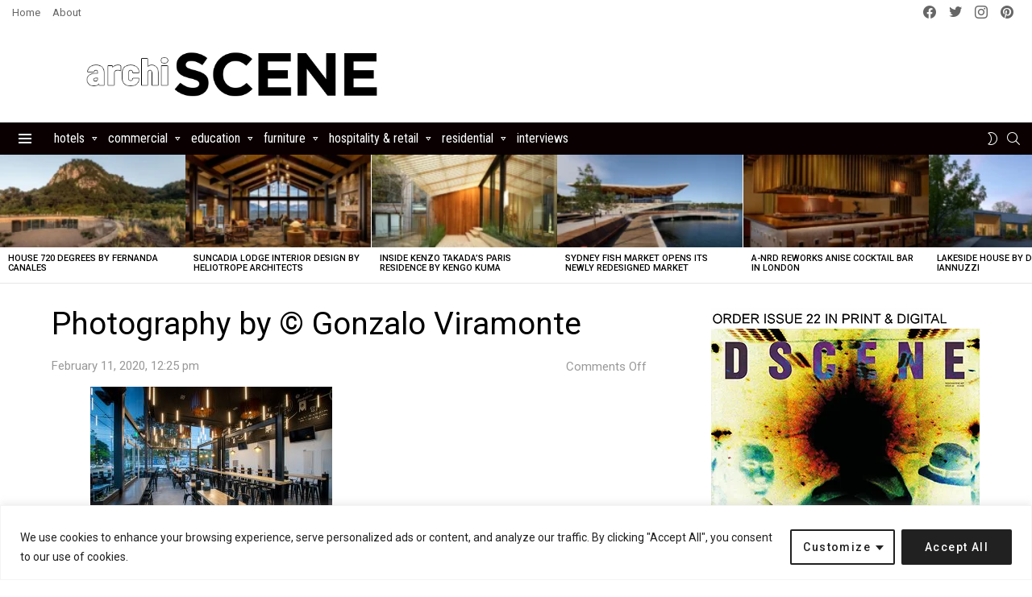

--- FILE ---
content_type: text/html; charset=utf-8
request_url: https://www.google.com/recaptcha/api2/aframe
body_size: 266
content:
<!DOCTYPE HTML><html><head><meta http-equiv="content-type" content="text/html; charset=UTF-8"></head><body><script nonce="Arlf2g37VT0WX8P4Dc1ahg">/** Anti-fraud and anti-abuse applications only. See google.com/recaptcha */ try{var clients={'sodar':'https://pagead2.googlesyndication.com/pagead/sodar?'};window.addEventListener("message",function(a){try{if(a.source===window.parent){var b=JSON.parse(a.data);var c=clients[b['id']];if(c){var d=document.createElement('img');d.src=c+b['params']+'&rc='+(localStorage.getItem("rc::a")?sessionStorage.getItem("rc::b"):"");window.document.body.appendChild(d);sessionStorage.setItem("rc::e",parseInt(sessionStorage.getItem("rc::e")||0)+1);localStorage.setItem("rc::h",'1769592690392');}}}catch(b){}});window.parent.postMessage("_grecaptcha_ready", "*");}catch(b){}</script></body></html>